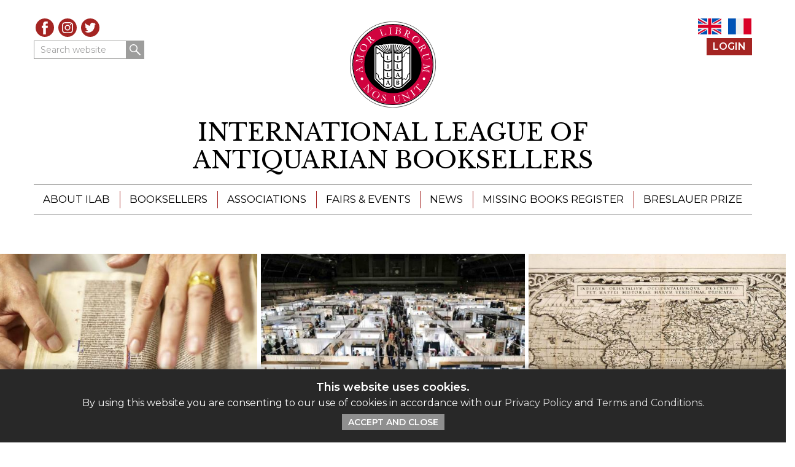

--- FILE ---
content_type: text/html; charset=UTF-8
request_url: https://ilab.org/index.php?lang=en&
body_size: 8853
content:

<!DOCTYPE html>
	
<html lang="en-US">
	<head>
		<link rel="preconnect" href="https://fonts.gstatic.com">
		<link rel="preconnect" href="//code.jquery.com" crossorigin>
		<title>International League of Antiquarian Booksellers (ILAB)</title>
		<meta name="viewport" content="width=device-width, initial-scale=1">
		<meta http-equiv="content-type" content="text/html; charset=UTF-8">
					<meta name="description" content="The International League of Antiquarian Booksellers - The global network of over 1600 rare booksellers in 40 countries.">
				<meta http-equiv="X-UA-Compatible" content="IE=edge">
		<link rel="apple-touch-icon-precomposed" sizes="57x57" href="/apple-touch-icon-57x57.png">
		<link rel="apple-touch-icon-precomposed" sizes="114x114" href="/apple-touch-icon-114x114.png">
		<link rel="apple-touch-icon-precomposed" sizes="72x72" href="/apple-touch-icon-72x72.png">
		<link rel="apple-touch-icon-precomposed" sizes="144x144" href="/apple-touch-icon-144x144.png">
		<link rel="apple-touch-icon-precomposed" sizes="60x60" href="/apple-touch-icon-60x60.png">
		<link rel="apple-touch-icon-precomposed" sizes="120x120" href="/apple-touch-icon-120x120.png">
		<link rel="apple-touch-icon-precomposed" sizes="76x76" href="/apple-touch-icon-76x76.png">
		<link rel="apple-touch-icon-precomposed" sizes="152x152" href="/apple-touch-icon-152x152.png">
		<link rel="icon" type="image/png" href="/favicon-196x196.png" sizes="196x196">
		<link rel="icon" type="image/png" href="/favicon-96x96.png" sizes="96x96">
		<link rel="icon" type="image/png" href="/favicon-32x32.png" sizes="32x32">
		<link rel="icon" type="image/png" href="/favicon-16x16.png" sizes="16x16">
		<link rel="icon" type="image/png" href="/favicon-128.png" sizes="128x128">
		<meta name="application-name" content="ILAB">
		<meta name="msapplication-TileColor" content="#FFFFFF">
		<meta name="msapplication-TileImage" content="/mstile-144x144.png">
		<meta name="msapplication-square70x70logo" content="/mstile-70x70.png">
		<meta name="msapplication-square150x150logo" content="/mstile-150x150.png">
		<meta name="msapplication-wide310x150logo" content="/mstile-310x150.png">
		<meta name="msapplication-square310x310logo" content="/mstile-310x310.png">
		<link href="https://fonts.googleapis.com/css2?family=Libre+Baskerville&family=Montserrat:ital,wght@0,400;0,600;1,400&display=swap" rel="stylesheet"> 
		<link rel="stylesheet" href="https://cdn.jsdelivr.net/npm/bootstrap@4.5.3/dist/css/bootstrap.min.css" integrity="sha384-TX8t27EcRE3e/ihU7zmQxVncDAy5uIKz4rEkgIXeMed4M0jlfIDPvg6uqKI2xXr2" crossorigin="anonymous">
		<link rel="stylesheet" href="/css/style.css?wrongemboyo" type="text/css">
		
									
	<title>ILAB - EN - ILAB - EN</title>
	<meta name="description" content="" />

	<meta property="fb:app_id" content="">
	<meta property="og:url" content="https://ilab.org/index.php?lang=en&amp;" />
	<meta property="og:type" content="website" />
	<meta property="og:title" content="ILAB - EN - ILAB - EN" />
	<meta property="og:image" content="https://ilab.org/assets/images/_1200x630_crop_center-center_none/ILAB-logo-color.svg" />
	<meta property="og:image:width" content="1200" />
	<meta property="og:image:height" content="630" />
	<meta property="og:description" content="" />
	<meta property="og:site_name" content="ILAB - EN" />
	<meta property="og:locale" content="en" />
	<meta property="og:locale:alternate" content="en" />
	<meta property="og:locale:alternate" content="fr" />
	
	<meta name="twitter:card" content="summary_large_image" />
	<meta name="twitter:site" content="ILABRareBooks" />
	<meta name="twitter:url" content="https://ilab.org/index.php?lang=en&amp;" />
	<meta name="twitter:title" content="ILAB - EN - ILAB - EN" />
	<meta name="twitter:description" content="" />
	<meta name="twitter:image" content="https://ilab.org/assets/images/_1200x600_crop_center-center_none/ILAB-logo-color.svg" />

	
	<link rel="home" href="https://ilab.org/" />
	<link rel="canonical" href="https://ilab.org/">
				
					<script async src="https://www.googletagmanager.com/gtag/js?id=G-1NV6P92LZ1"></script>
			<script>
				window.dataLayer = window.dataLayer || [];
				function gtag(){dataLayer.push(arguments);}
				gtag('js', new Date());
				
				gtag('config', 'G-1NV6P92LZ1', {
					'linker': {
						'domains': ['ilab.org', 'ilabprize.org', 'missingbooksregister.org']
					}
				});
			</script>
				
	</head>
	<body class="no-js en page-home">
		<a class="sr-only" href="#page-content">Skip to content</a>
					<div id="cookie-disclaimer" style="display: none;">
			    <div class="page-width">
											<h5>This website uses cookies.</h5>
										<p>By using this website you are consenting to our use of cookies in accordance with our <a href="https://ilab.org/page/privacy-policy">Privacy Policy</a> and <a href="https://missingbooksregister.org/page/terms-conditions">Terms and Conditions</a>.<br /></p>
											<button type="button" class="btn">Accept and Close</button>
								    </div>
			</div>
				
		<header id="org-header">
			<div class="page-width">
				<div class="header-tools">
					
					<div class="group group-1">

												
													<ul class="social-icons">
																	<li><a href="https://www.facebook.com/ILABBooksellers" class="facebook" target="_blank" title="Visit our Facebook page">Facebook</a></li>
																									<li><a href="https://www.instagram.com/ilab_booksellers_worldwide" class="instagram" target="_blank" title="See our Instagram feed">Instagram</a></li>
																									<li><a href="https://twitter.com/ILABRareBooks" class="twitter" target="_blank" title="See our Twitter posts">Twitter</a></li>
															</ul>
						
							<form action="https://ilab.org/search/results" id="hdr-search" aria-label="Search website">
								<div class="form-group one-line">
									<label class="sr-only" for="top-search-1">Search website</label>
									<input type="search"  class="form-control" name="q" id="top-search-1" value="" placeholder="Search website">
									<button type="submit" name="submit" class="btn mag-icon">Search</button>
								</div>
							</form>

						
					</div>
					<div class="group group-2">
																			<div class="language-switcher">
								<ul>
																			<li class="en is-active">
																																	<a href="https://ilab.org?lang=en&amp;">EN</a>
										</li>
																			<li class="fr">
																																	<a href="https://ilab.org/fr?lang=en&amp;">FR</a>
										</li>
																	</ul>
							</div>
						

																				<div class="bs-login">
																	<a href="https://ilab.org/login" class="btn">Login</a>
															</div>
												
																	</div>
					
				</div>

				<div class="branding" id="hdr-branding">
					<div class="logo">
						<a href="https://ilab.org" aria-label="Return to ILAB main site" title="Return to ILAB main site"><img src="/assets/images/ILAB-logo-color.svg" width="142" height="142" alt="ILAB"></a>
					</div>
																																																																												<h2>
						<a href="https://ilab.org/" aria-label="return to homepage">																		<span>International League of</span>
								<span>Antiquarian Booksellers</span>
								</a>
					</h2>
				</div>				
				
				
		<nav id="main-nav" aria-label="Main Menu">
		<input type="checkbox" id="nav-trigger" class="trigger">
		<label for="nav-trigger" title="Open/close menu" aria-label="Open/close menu"><span>Open/close menu</span></label>
	    <ul class="menu page-menu">
																						<li>
							<a href="/page/about">About ILAB</a>
													
									<ul class="submenu">
																					<li>
									<a href="/page/about">ILAB - A Global Network</a>
								</li>
																												<li>
									<a href="/page/booksellers">ILAB Booksellers</a>
								</li>
																												<li>
									<a href="/page/congresses">ILAB Congresses, Symposia &amp; Presidents&#039; Meetings</a>
								</li>
																												<li>
									<a href="/page/book-fairs">ILAB International Book Fairs</a>
								</li>
																												<li>
									<a href="/page/codes-customs">ILAB Code of Usages and Customs</a>
								</li>
																												<li>
									<a href="/page/history">ILAB History</a>
								</li>
																												<li>
									<a href="/page/education-mentoring">Education &amp; Mentoring for Booksellers</a>
								</li>
																												<li>
									<a href="/page/ressources">Videos and Resources</a>
								</li>
																												<li>
									<a href="/page/committee">ILAB Committee</a>
								</li>
																												<li>
									<a href="/page/contact">Contact</a>
								</li>
													
					</ul>
								
				</li>
																						<li>
							<a href="/page/booksellers">Booksellers</a>
													
									<ul class="submenu">
																					<li>
									<a href="/page/booksellers">ILAB Booksellers</a>
								</li>
																												<li>
									<a href="/page/catalogues">Catalogues</a>
								</li>
																												<li>
									<a href="/page/book-search">Book Search</a>
								</li>
																												<li>
									<a href="/page/directory">Bookseller Directory</a>
								</li>
													
					</ul>
								
				</li>
																						<li>
							<a href="/page/associations">Associations</a>
													
								
				</li>
																						<li>
							<a href="/page/events">Fairs &amp; Events</a>
													
								
				</li>
																						<li>
							<a href="/page/news">News</a>
													
								
				</li>
																						<li>
							<a href="https://missingbooksregister.org">Missing Books Register</a>
													
								
				</li>
																						<li>
							<a href="https://ilabprize.org">Breslauer Prize</a>
													
									<ul class="submenu">
																					<li>
									<a href="https://ilabprize.org/page/entering-the-prize">Entering the Prize</a>
								</li>
																												<li>
									<a href="https://ilabprize.org/breslauer-year/2026">Submissions 2026</a>
								</li>
																												<li>
									<a href="https://ilabprize.org/page/breslauer-prize-jury">Breslauer Prize Jury</a>
								</li>
																												<li>
									<a href="https://ilabprize.org/page/breslauer-prize-archive">Breslauer Prize Archive</a>
								</li>
													
					</ul>
								
				</li>
						
			<li class="menu-search">
				<form action="https://ilab.org/search/results" aria-label="Search website">
					<div class="form-group one-line">
						<label class="sr-only" for="top-search-2">Search website</label>
						<input type="search"  class="form-control" name="q" id="top-search-2" value="" placeholder="Search website">
						<button type="submit" name="submit" class="btn mag-icon">Search</button>
					</div>
				</form>						
			</li>
			
	    </ul>
	</nav>
			</div>
		</header>

	    <div id="loading" style="display:none;"><div class="spinner"></div></div>
		
<main id="page-content">

																				
																		
																		
																		
																		
																		
							
			<section class="centered">
			<div class="summary rect three-cols articles-summary labels-only">
								    				    				    
					<div class="item">
						<a href="/page/directory" class="box-link" aria-label="Click to read this article">
							<div class="image-wrap">
														
																<img src="/assets/images/Homepage/_345x242_crop_center-center_75_none/hands-1.jpg" srcset="/assets/images/Homepage/_207x146_crop_center-center_75_none/hands-1.jpg 207w, /assets/images/Homepage/_552x388_crop_center-center_75_none/hands-1.jpg 552w, /assets/images/Homepage/_1001x703_crop_center-center_75_none/hands-1.jpg 1001w" width="345" height="242" alt="Hands 1" sizes="(min-width: 1500px) 496px,
										    (min-width: 576px) 33.3vw,
									 		calc(100vw - 30px)" role="presentation">
							</div>
							<div class="text-wrap">
								<h3>ILAB International Bookseller Directory</h3>
								<div class="more">More</div>
							</div>
						</a>
					</div>
	
				
					<div class="item">
						<a href="/page/events" class="box-link" aria-label="Click to read this article">
							<div class="image-wrap">
														
																<img src="/assets/images/_345x242_crop_center-center_75_none/ny-book-fair_Courtesy-of-Rommel-Demano-BFAABAA.jpg" srcset="/assets/images/_207x146_crop_center-center_75_none/ny-book-fair_Courtesy-of-Rommel-Demano-BFAABAA.jpg 207w, /assets/images/_552x388_crop_center-center_75_none/ny-book-fair_Courtesy-of-Rommel-Demano-BFAABAA.jpg 552w, /assets/images/_1001x703_crop_center-center_75_none/ny-book-fair_Courtesy-of-Rommel-Demano-BFAABAA.jpg 1001w" width="345" height="242" alt="Ny book fair Courtesy of Rommel Demano BFAABAA" sizes="(min-width: 1500px) 496px,
										    (min-width: 576px) 33.3vw,
									 		calc(100vw - 30px)" role="presentation">
							</div>
							<div class="text-wrap">
								<h3>International Fair Calendar 2026</h3>
								<div class="more">More</div>
							</div>
						</a>
					</div>
	
				
					<div class="item">
						<a href="/page/associations" class="box-link" aria-label="Click to read this article">
							<div class="image-wrap">
														
																<img src="/assets/images/_345x242_crop_center-center_75_none/World-Map-Peter-Harrington.jpg" srcset="/assets/images/_207x146_crop_center-center_75_none/World-Map-Peter-Harrington.jpg 207w, /assets/images/_552x388_crop_center-center_75_none/World-Map-Peter-Harrington.jpg 552w, /assets/images/_1001x703_crop_center-center_75_none/World-Map-Peter-Harrington.jpg 1001w" width="345" height="242" alt="world map (Peter Harrington)" sizes="(min-width: 1500px) 496px,
										    (min-width: 576px) 33.3vw,
									 		calc(100vw - 30px)" role="presentation">
							</div>
							<div class="text-wrap">
								<h3>ILAB Member Associations Worldwide</h3>
								<div class="more">More</div>
							</div>
						</a>
					</div>
	
				
			</div>
		</section>
				
	<section class="centered page-width">

					<div class="welcome">
													<p>ILAB – The global federation of 22 national antiquarian
booksellers associations, established in 1947. Over 1600 individual rare book businesses based in 39 countries worldwide belong to the ILAB community. <br /></p>
			    			</div>
				
		<div class="boxed search-box">
							<h3>Looking to Buy?  Search for rare and fine books, prints, maps &amp; manuscripts offered by ILAB booksellers</h3>
						<div class="content-type-1">
									<div class="image-wrap">
												
												<img src="/assets/images/_311x196_crop_center-center_75_none/180297/PHB15.jpg" srcset="/assets/images/_560x353_crop_center-center_75_none/180297/PHB15.jpg 560w, /assets/images/_809x510_crop_center-center_75_none/180297/PHB15.jpg 809w" width="311" height="196" alt="PHB15" sizes="(min-width: 576px) 538px,
							 		calc(100vw - 64px)" role="presentation">
					</div>
								<div class="text-wrap">
					<form method="get" accept-charset="UTF-8" class="needs-validation quick-search" id="qs-home">
						<input type="hidden" name="action" value="ilab/vialibri/search">
						<input type="hidden" name="CRAFT_CSRF_TOKEN" value="DEY-PmkYNw3qGNt7fz4oV1Z0gqYgvaxmalg8PpNjlHWnbFP42V24IlokfF0MQAZvuXT2HkZZQQccDtTpa_rGFy8vfk_DD-I78SYft5oXyVE=">
						<fieldset class="required-group" id="qs-req-group">
							<div class="form-group">
								<label class="sr-only" for="qs-title">Title</label>
								<input type="text" name="title" id="qs-title" class="form-control one-of-these-req" minlength="3" placeholder="Title">
							</div>
							<div class="form-group">
								<label class="sr-only" for="qs-author">Author</label>
								<input type="text" name="author" id="qs-author" class="form-control one-of-these-req" minlength="3" placeholder="Author">
							</div>
							<div class="form-group">
								<label class="sr-only" for="qs-imprint">Publisher</label>
								<input type="text" name="pub" id="qs-imprint" class="form-control one-of-these-req" minlength="3" placeholder="Publisher">
							</div>
							<div class="form-group">
								<label class="sr-only" for="qs-keywords">Keywords</label>
								<input type="text" name="all_text" id="qs-keywords" class="form-control one-of-these-req" minlength="3" placeholder="Keywords">
							</div>
							<div class="invalid-feedback warning" style="display: none;">One of these fields is required.</div>
						</fieldset>
						<div class="form-group">
							<label class="sr-only" for="qs-sort-order">Sort Order</label>
							<select name="sort_by" id="qs-sort-order" class="form-control">
								<option selected="true" value="price_desc" class="disabled">Sort Order</option>
								<option value="price_asc">
									Price, Low to High
								</option>
								<option value="price_desc">
									Price, High to Low
								</option>
								<option value="added_desc">
									Recently Added
								</option>
							</select>
						</div>
						<div class="form-group submit">
							<button type="submit" name="submit" class="btn big">Search</button>
						</div>
						<div><a href="https://ilab.org/page/book-search" aria-label="Search for books">Advanced Search</a></div>
						<div class="credit"><a href="https://www.vialibri.net/" rel="nofollow noopener" aria-label="opens new window">Powered by ViaLibri®</a></div>
					</form>
				</div>
			</div>
		</div>
	</section>
			
			<section class="centered">
			<div class="summary rect three-cols articles-summary labels-only">
								    				    				    
					<div class="item">
						<a href="/page/congresses" class="box-link" aria-label="Click to read this article">
							<div class="image-wrap">
														
																<img src="/assets/images/_345x242_crop_center-center_75_none/297738/8e1c1d77-725b-4eaa-89cb-e9f6ded4561c.jpg" srcset="/assets/images/_207x146_crop_center-center_75_none/297738/8e1c1d77-725b-4eaa-89cb-e9f6ded4561c.jpg 207w, /assets/images/_552x388_crop_center-center_75_none/297738/8e1c1d77-725b-4eaa-89cb-e9f6ded4561c.jpg 552w, /assets/images/_1001x703_crop_center-center_75_none/297738/8e1c1d77-725b-4eaa-89cb-e9f6ded4561c.jpg 1001w" width="345" height="242" alt="8e1c1d77 725b 4eaa 89cb e9f6ded4561c" sizes="(min-width: 1500px) 496px,
										    (min-width: 576px) 33.3vw,
									 		calc(100vw - 30px)" role="presentation">
							</div>
							<div class="text-wrap">
								<h3>ILAB Congresses, Symposia &amp; Presidents&#039; Meetings</h3>
								<div class="more">More</div>
							</div>
						</a>
					</div>
				
					<div class="item">
						<a href="/page/education-mentoring" class="box-link" aria-label="Click to read this article">
							<div class="image-wrap">
														
																<img src="/assets/images/_345x242_crop_center-center_75_none/YABS-2.jpg" srcset="/assets/images/_207x146_crop_center-center_75_none/YABS-2.jpg 207w, /assets/images/_552x388_crop_center-center_75_none/YABS-2.jpg 552w, /assets/images/_1001x703_crop_center-center_75_none/YABS-2.jpg 1001w" width="345" height="242" alt="YABS 2" sizes="(min-width: 1500px) 496px,
										    (min-width: 576px) 33.3vw,
									 		calc(100vw - 30px)" role="presentation">
							</div>
							<div class="text-wrap">
								<h3>Bookseller Education &amp; Mentoring</h3>
								<div class="more">More</div>
							</div>
						</a>
					</div>
				
					<div class="item">
						<a href="/page/catalogues" class="box-link" aria-label="Click to read this article">
							<div class="image-wrap">
														
																<img src="/assets/images/_345x242_crop_center-center_75_none/220790/Catalogue-Collage-Feb-2022.jpg" srcset="/assets/images/_207x146_crop_center-center_75_none/220790/Catalogue-Collage-Feb-2022.jpg 207w, /assets/images/_552x388_crop_center-center_75_none/220790/Catalogue-Collage-Feb-2022.jpg 552w, /assets/images/_1001x703_crop_center-center_75_none/220790/Catalogue-Collage-Feb-2022.jpg 1001w" width="345" height="242" alt="Catalogue Collage Feb 2022" sizes="(min-width: 1500px) 496px,
										    (min-width: 576px) 33.3vw,
									 		calc(100vw - 30px)" role="presentation">
							</div>
							<div class="text-wrap">
								<h3>ILAB Bookseller Catalogues</h3>
								<div class="more">More</div>
							</div>
						</a>
					</div>
				
			</div>
		</section>
	
							<section class="centered">
			<h2>News</h2>
			<div class="summary news rect three-cols articles-summary">
									<div class="item">
						<a href="https://ilab.org/article/building-skills-for-the-rare-book-world-the-london-rare-books-school-announces-its-programme-for-2026" class="box-link" aria-label="Click to read this article">
						    								<div class="image-wrap">
																								
																		<img src="/assets/images/_129xAUTO_fit_center-center_75_none/297771/LRBS-class.jpg" srcset="/assets/images/_258xAUTO_fit_center-center_75_none/297771/LRBS-class.jpg 258w, /assets/images/_452xAUTO_fit_center-center_75_none/297771/LRBS-class.jpg 452w, /assets/images/_516xAUTO_fit_center-center_75_none/297771/LRBS-class.jpg 516w" width="129" height="86" alt="LRBS class" sizes="(min-width: 1500px) 496px,
											    (min-width: 768px) 33.3vw,
										 		calc((100vw - 30px) * .35)" role="presentation">
								</div>
						    							<div class="text-wrap">
								<div class="article-title">Building Skills for the Rare Book World: The London Rare Books School announces its programme for 2026</div>
								<div class="date">12 Jan 2026</div>
								<div class="desc">
																			The London Rare Books School plays an important role in supporting education and professional development within the rare book world. Andrew Nash,…
																			
								</div>
							</div>
						</a>
					</div>
									<div class="item">
						<a href="https://ilab.org/article/strengthening-the-protection-of-documentary-heritage-ica-releases-guide-to-prevent-thefts-and-illegal-trafficking-of-documentary-heritage" class="box-link" aria-label="Click to read this article">
						    								<div class="image-wrap">
																								
																		<img src="/assets/images/_129xAUTO_fit_center-center_75_none/297618/Screenshot-2026-01-07-at-14.51.48.jpg" srcset="/assets/images/_258xAUTO_fit_center-center_75_none/297618/Screenshot-2026-01-07-at-14.51.48.jpg 258w, /assets/images/_452xAUTO_fit_center-center_75_none/297618/Screenshot-2026-01-07-at-14.51.48.jpg 452w, /assets/images/_516xAUTO_fit_center-center_75_none/297618/Screenshot-2026-01-07-at-14.51.48.jpg 516w" width="129" height="183" alt="Screenshot 2026 01 07 at 14 51 48" sizes="(min-width: 1500px) 496px,
											    (min-width: 768px) 33.3vw,
										 		calc((100vw - 30px) * .35)" role="presentation">
								</div>
						    							<div class="text-wrap">
								<div class="article-title">Strengthening the Protection of Documentary Heritage: ICA Releases &quot;Guide to Prevent Thefts and Illegal Trafficking of Documentary Heritage&quot;</div>
								<div class="date">08 Jan 2026</div>
								<div class="desc">
																			ILAB is pleased to draw the attention of all affiliated booksellers, librarians, and colleagues to an important new resource now available from the…
																			
								</div>
							</div>
						</a>
					</div>
									<div class="item">
						<a href="https://ilab.org/article/looking-ahead-an-exciting-year-for-the-international-antiquarian-book-trade" class="box-link" aria-label="Click to read this article">
						    								<div class="image-wrap">
																								
																		<img src="/assets/images/_129xAUTO_fit_center-center_75_none/2026-Image-Bookshelf.jpg" srcset="/assets/images/_258xAUTO_fit_center-center_75_none/2026-Image-Bookshelf.jpg 258w, /assets/images/_452xAUTO_fit_center-center_75_none/2026-Image-Bookshelf.jpg 452w, /assets/images/_516xAUTO_fit_center-center_75_none/2026-Image-Bookshelf.jpg 516w" width="129" height="172" alt="2026 Image Bookshelf" sizes="(min-width: 1500px) 496px,
											    (min-width: 768px) 33.3vw,
										 		calc((100vw - 30px) * .35)" role="presentation">
								</div>
						    							<div class="text-wrap">
								<div class="article-title">Looking Ahead: An Exciting Year for the International Antiquarian Book Trade</div>
								<div class="date">06 Jan 2026</div>
								<div class="desc">
																			After a busy Christmas season, booksellers around the world took a well-earned break, and we now turn our attention to the year ahead: a year filled…
																			
								</div>
							</div>
						</a>
					</div>
							</div>
							<div class="more"><a href="https://ilab.org/page/news">See all News Articles</a></div>
					</section>
		
		
							<section class="banner-feature interview tint-1">
									<div class="image-wrap">
												
												<img src="/assets/images/articles/_225xAUTO_fit_center-center_75_none/articles_preliminary_conference_1947.jpg" srcset="/assets/images/articles/_450xAUTO_fit_center-center_75_none/articles_preliminary_conference_1947.jpg 450w, /assets/images/articles/_788xAUTO_fit_center-center_75_none/articles_preliminary_conference_1947.jpg 788w, /assets/images/articles/_900xAUTO_fit_center-center_75_none/articles_preliminary_conference_1947.jpg 900w" width="225" height="158" alt="Articles preliminary conference 1947" sizes="(min-width: 1500px) 750px,
								    (min-width: 768px) 50vw,
							 		60vw" role="presentation">
					</div>
								<div class="text-wrap">
					<h2>History of ILAB</h2>
					<p>In 1947 representatives from five countries, Denmark, France, Great Britain, the Netherlands, and Sweden, met in Amsterdam to discuss the formation of an International League of Antiquarian Booksellers (ILAB), with the aim of establishing new hope for international peace through open markets, to foster friendship and understanding, and to counteract the animosity and suspicion engendered by World War II. ILAB was formally incorporated in Copenhagen in September 1948.</p>					<div class="more"><a href="https://ilab.org/page/history" aria-label="Read more about History of ILAB">More</a></div>
				</div>
			</section>
						
			<section class="centered page-width">
			<h2 class="slogan">Amor Librorum Nos Unit</h2>
							<h3 class="translated"><span>The love of books unites us.</span></h3>
					</section>
	
</main>

	

		<footer id="page-footer">
			<div class="page-width">				
				<div class="group-2">
					<div class="logo">
						<a href="https://ilab.org" aria-label="return to homepage"><img src="/assets/images/ILAB-logo-color.svg" width="142" height="142" alt="ILAB"></a>
					</div>
					<div class="content-wrap">
						<div class="branding">
							<h3 class="org-name">
																<span class="en">International League of Antiquarian Booksellers (ILAB)</span>
																<span class="fr">Ligue Internationale de la Librairie Ancienne (LILA)</span>
							</h3>
							<div class="org-desc">
								ILAB is the global federation of 22 national antiquarian bookseller’s associations, established in 1947. Over 1600 affiliated rare booksellers based in 39 countries worldwide belong to the ILAB network.
							</div>
						</div>
						<div class="row footer-menu">
																																												<div class="col-12 col-sm-6 col-md-4">
											<h4>ILAB - A Global Network</h4>
											<ul class="menu footer-menu-group">
																																															<li><a href="https://ilab.org//page/about">About ILAB</a></li>
											 										 																																															<li><a href="https://ilab.org//page/associations">Member Associations</a></li>
											 										 																																															<li><a href="https://ilab.org//page/book-fairs">ILAB International Book Fairs</a></li>
											 										 																																															<li class="external-link"><a href="https://ilabprize.org" target="_blank">Breslauer Prize for Bibliography</a></li>
										 																																															</ul>
											</div>
																				<div class="col-12 col-sm-6 col-md-4">
											<h4>Find a Bookseller - Buy with Confidence</h4>
											<ul class="menu footer-menu-group">
																																															<li><a href="https://ilab.org//page/directory">Bookseller Directory</a></li>
											 										 																																															<li><a href="https://ilab.org//page/book-search">Book Search</a></li>
											 										 																																															<li class="external-link"><a href="https://ilab.org/page/catalogues" target="_blank">Bookseller Catalogues</a></li>
										 																																															<li class="external-link"><a href="https://ilab.org/article/ilab-code-of-usages-and-customs" target="_blank">The ILAB Guarantee</a></li>
										 																																															<li class="external-link"><a href="https://missingbooksregister.org/" target="_blank">Missing Books Register</a></li>
										 																																															</ul>
											</div>
																				<div class="col-12 col-sm-6 col-md-4">
											<h4>Contact</h4>
											<ul class="menu footer-menu-group">
																																															<li><a href="https://ilab.org//page/contact">ILAB Secretariat</a></li>
																							</ul><!-- loop.last == true? -->
																									<ul class="social-icons">
																													<li><a href="https://www.facebook.com/ILABBooksellers" class="facebook" target="_blank" title="Visit our Facebook page">Facebook</a></li>
																																											<li><a href="https://www.instagram.com/ilab_booksellers_worldwide" class="instagram" target="_blank" title="See our Instagram feed">Instagram</a></li>
																																											<li><a href="https://twitter.com/ILABRareBooks" class="twitter" target="_blank" title="See our Twitter posts">Twitter</a></li>
																											</ul>
																										
													<form action="#" method="post">
														<div class="form-head">Sign Up for Our Newsletter</div>
														<div class="one-line">
															<label class="sr-only" for="ftr-newsletter-email">Enter your email</label>
															<div><input type="text" class="form-control" id="ftr-newsletter-email" name="mail" placeholder="Enter your email"></div>
															<button type="submit" name="submit" class="btn">Sign Up</button>
														</div>
													</form>
												</div>
											 										 																														</div><!-- /.footer-menu -->
						
						<div class="legal">
							<div class="copyright">All Content © 2026 ILAB</div>
															<p>Registered as Company Limited by Guarantee — Company no: 11841023<br />
	Registered address: INTERNATIONAL LEAGUE OF ANTIQUARIAN BOOKSELLERS First Floor, 21 John Street, London, WC1N 2BF United Kingdom<br /></p>
<ul>
	
	<li><a href="https://ilab.org/page/privacy-policy" target="_blank" rel="noreferrer noopener">ILAB Privacy Policy</a></li><li><a href="https://missingbooksregister.org/page/acceptable-use-policy" target="_blank" rel="noreferrer noopener">Missing Books Register Acceptable Use Policy</a></li><li><a href="https://missingbooksregister.org/page/terms-conditions" target="_blank" rel="noreferrer noopener">Missing Books Register Terms and Conditions</a></li></ul>
														<div class="credit">Site created by <a href="https://www.biblio.com" target="_blank">Biblio.com</a></div>
						</div>
						
					</div>
				</div>
				
			</div>
		</footer>
		
		<script src="https://code.jquery.com/jquery-3.5.1.min.js" integrity="sha256-9/aliU8dGd2tb6OSsuzixeV4y/faTqgFtohetphbbj0=" crossorigin="anonymous"></script>
		<script src="https://cdn.jsdelivr.net/npm/bootstrap@4.5.3/dist/js/bootstrap.bundle.min.js" integrity="sha384-ho+j7jyWK8fNQe+A12Hb8AhRq26LrZ/JpcUGGOn+Y7RsweNrtN/tE3MoK7ZeZDyx" crossorigin="anonymous"></script>
		<script src="/js/custom.js?gravytrain"></script>
	</body>
</html>

<script>
    $(document).ready(function(){
    setTimeout(showModal, 3000);

    function showModal(){
        let modal_shown = sessionStorage.getItem('alreadyShown');
        if (modal_shown != 'already Shown') {
            sessionStorage.setItem('alreadyShown', 'already Shown');
            $('#modal').show();
        } else {
            console.log('is already shown')
        };
    }
});
</script>









<div id="myModal" class="modal fade">
    <div class="modal-dialog modal-dialog-centered" style="max-width:800px">
    	<div class="modal-content">
    		<div class="modal-body" style="padding:2rem; background-color:#F5F5F5">
    			<div class="row">
	    			<div class="col-md-6 p-0">
		                <img src="/images/no-photo.svg" alt="Card image cap" style="width:100%">
		            </div>
					<div class="col-md-6 p-0">
						<div class="formwrap" style="padding:35px 45px; text-align:center">
			            	<h1 style="color:black; margin-top:50px"><p>Subscribe to the ILAB Newsletter!</p></h1>
			                <form style="padding-top:50px">
			                    <div class="form-group">
			                        <input type="text" class="form-control" placeholder="Name">
			                    </div>
			                    <div class="form-group">
			                        <input type="email" class="form-control" placeholder="Email Address">
			                    </div>
			                    <button type="submit" class="btn btn-primary" style="margin-top:50px">Subscribe</button>
			                </form>
			            </div>
            		</div>
	    		</div>
    		</div>   
		</div>
	</div>
</div>
